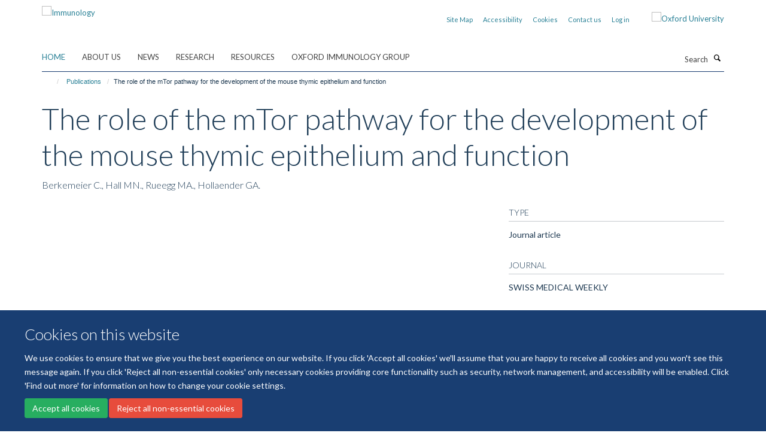

--- FILE ---
content_type: text/html;charset=utf-8
request_url: https://www.immunology.ox.ac.uk/publications/309073
body_size: 9273
content:
<!doctype html>
<html xmlns="http://www.w3.org/1999/xhtml" lang="en" xml:lang="en">

    <head><base href="https://www.immunology.ox.ac.uk/publications/309073/" />
        <meta charset="utf-8" />
        <meta name="viewport" content="width=device-width, initial-scale=1.0" />
        <meta name="apple-mobile-web-app-capable" content="yes" />
        <meta name="apple-mobile-web-app-title" content="Haiku" />
        
        <meta http-equiv="Content-Type" content="text/html; charset=utf-8" /><meta name="citation_title" content="The role of the mTor pathway for the development of the mouse thymic epithelium and function" /><meta name="citation_author" content="Berkemeier C." /><meta name="citation_author" content="Hall MN." /><meta name="citation_author" content="Rueegg MA." /><meta name="citation_author" content="Hollaender GA." /><meta name="citation_publication_date" content="2010/05/29" /><meta name="citation_journal_title" content="SWISS MEDICAL WEEKLY" /><meta name="citation_volume" content="140" /><meta name="citation_firstpage" content="41S" /><meta name="citation_lastpage" content="41S" /><meta name="og:title" content="The role of the mTor pathway for the development of the mouse thymic epithelium and function" /><meta name="og:url" content="https://www.immunology.ox.ac.uk/publications/309073" /><meta name="twitter:card" content="summary" /><meta name="twitter:title" content="The role of the mTor pathway for the development of the mouse thymic epithelium and function" /><meta name="generator" content="Plone - http://plone.org" /><meta itemprop="url" content="https://www.immunology.ox.ac.uk/publications/309073" /><title>The role of the mTor pathway for the development of the mouse thymic epithelium and function — Immunology</title>
        
        
        
        
        
    <link rel="stylesheet" type="text/css" media="screen" href="https://www.immunology.ox.ac.uk/portal_css/Turnkey%20Theme/resourcecollective.cookielawcookielaw-cachekey-48bf2f24f6ff2048067bc803ad37b010.css" /><link rel="stylesheet" type="text/css" href="https://www.immunology.ox.ac.uk/portal_css/Turnkey%20Theme/themebootstrapcssselect2-cachekey-c5dba3d4c9d8808868e75038d846da29.css" /><link rel="stylesheet" type="text/css" href="https://www.immunology.ox.ac.uk/portal_css/Turnkey%20Theme/themebootstrapcssmagnific.popup-cachekey-9dff49aab1f55abb3ec9b4e683e9e313.css" /><link rel="stylesheet" type="text/css" media="screen" href="https://www.immunology.ox.ac.uk/portal_css/Turnkey%20Theme/resourcecollective.covercsscover-cachekey-3a1ef54b01da8fb16a9078d7fdd456fc.css" /><link rel="stylesheet" type="text/css" media="screen" href="https://www.immunology.ox.ac.uk/portal_css/Turnkey%20Theme/resourcehaiku.coveroverlays-cachekey-520b95d523e0540f000825cc3d117e8d.css" /><link rel="stylesheet" type="text/css" href="https://www.immunology.ox.ac.uk/portal_css/Turnkey%20Theme/resourcehaiku.coverhaiku.chooser-cachekey-6efe1bfa9e9e0fbd1b08a21fa592cf81.css" /><link rel="stylesheet" type="text/css" href="https://www.immunology.ox.ac.uk/portal_css/Turnkey%20Theme/resourcehaiku.widgets.imagehaiku.image.widget-cachekey-cc8a69ed42a7988f6c2e6211aa7d4546.css" /><link rel="stylesheet" type="text/css" media="screen" href="https://www.immunology.ox.ac.uk/++resource++haiku.core.vendor/prism.min.css" /><link rel="canonical" href="https://www.immunology.ox.ac.uk/publications/309073" /><link rel="search" href="https://www.immunology.ox.ac.uk/@@search" title="Search this site" /><link rel="shortcut icon" type="image/x-icon" href="https://www.immunology.ox.ac.uk/favicon.ico?v=81b50d8a-f184-11f0-a71a-051ec24d17be" /><link rel="apple-touch-icon" href="https://www.immunology.ox.ac.uk/apple-touch-icon.png?v=81b50d8b-f184-11f0-a71a-051ec24d17be" /><script type="text/javascript" src="https://www.immunology.ox.ac.uk/portal_javascripts/Turnkey%20Theme/resourcecollective.cookielawcookielaw_disabler-cachekey-c202b22c6f793c00d48167b76802ab8e.js"></script><script type="text/javascript" src="https://www.immunology.ox.ac.uk/portal_javascripts/Turnkey%20Theme/themebootstrapjsvendorrespond-cachekey-194fce51866bae78d14c0bffbe5f1a7d.js"></script><script type="text/javascript" src="https://www.immunology.ox.ac.uk/portal_javascripts/Turnkey%20Theme/resourceplone.app.jquery-cachekey-09bc9bf7f98de8b23a8a188594ff55e5.js"></script><script type="text/javascript" src="https://www.immunology.ox.ac.uk/portal_javascripts/Turnkey%20Theme/++theme++bootstrap/js/vendor/bootstrap.js"></script><script type="text/javascript" src="https://www.immunology.ox.ac.uk/portal_javascripts/Turnkey%20Theme/themebootstrapjspluginsvendorjquery.trunk8-cachekey-5582792e1c078d7c90d1a710520c369c.js"></script><script type="text/javascript" src="https://www.immunology.ox.ac.uk/portal_javascripts/Turnkey%20Theme/plone_javascript_variables-cachekey-37484d0571cf64911240735f45955a34.js"></script><script type="text/javascript" src="https://www.immunology.ox.ac.uk/portal_javascripts/Turnkey%20Theme/resourceplone.app.jquerytools-cachekey-0fdeb4a876d3169f3b96b846c6bc28a3.js"></script><script type="text/javascript" src="https://www.immunology.ox.ac.uk/portal_javascripts/Turnkey%20Theme/mark_special_links-cachekey-986f0675db83794e7ab1321799b08731.js"></script><script type="text/javascript" src="https://www.immunology.ox.ac.uk/portal_javascripts/Turnkey%20Theme/resourceplone.app.discussion.javascriptscomments-cachekey-1c8aed09b78cd2b323736ddbe0023e68.js"></script><script type="text/javascript" src="https://www.immunology.ox.ac.uk/portal_javascripts/Turnkey%20Theme/themebootstrapjspluginsvendorselect2-cachekey-2df29a366c1b8a3cd9b762f16f986ab0.js"></script><script type="text/javascript" src="https://www.immunology.ox.ac.uk/portal_javascripts/Turnkey%20Theme/++theme++bootstrap/js/plugins/vendor/jquery.html5-placeholder-shim.js"></script><script type="text/javascript" src="https://www.immunology.ox.ac.uk/portal_javascripts/Turnkey%20Theme/++theme++bootstrap/js/vendor/hammer.js"></script><script type="text/javascript" src="https://www.immunology.ox.ac.uk/portal_javascripts/Turnkey%20Theme/themebootstrapjspluginshaikujquery.navigation-portlets-cachekey-f87e8920f2fb2a8244c6038b354e78ef.js"></script><script type="text/javascript" src="https://www.immunology.ox.ac.uk/portal_javascripts/Turnkey%20Theme/themebootstrapjspluginsvendormasonry-cachekey-fe2420aac61f41816f321ec771640d73.js"></script><script type="text/javascript" src="https://www.immunology.ox.ac.uk/portal_javascripts/Turnkey%20Theme/themebootstrapjspluginsvendorimagesloaded-cachekey-7044fd56bff6d1447ce1ba5e2fb28131.js"></script><script type="text/javascript" src="https://www.immunology.ox.ac.uk/portal_javascripts/Turnkey%20Theme/++theme++bootstrap/js/plugins/vendor/jquery.lazysizes.js"></script><script type="text/javascript" src="https://www.immunology.ox.ac.uk/portal_javascripts/Turnkey%20Theme/++theme++bootstrap/js/plugins/vendor/jquery.magnific.popup.js"></script><script type="text/javascript" src="https://www.immunology.ox.ac.uk/portal_javascripts/Turnkey%20Theme/themebootstrapjspluginsvendorjquery.toc-cachekey-bcfd630411bc3bd254dd077eb18d0050.js"></script><script type="text/javascript" src="https://www.immunology.ox.ac.uk/portal_javascripts/Turnkey%20Theme/++theme++bootstrap/js/turnkey-various.js"></script><script type="text/javascript" src="https://www.immunology.ox.ac.uk/portal_javascripts/Turnkey%20Theme/resourcecollective.coverjsmain-cachekey-b20d60374cac944a08713124b790f5d4.js"></script><script type="text/javascript" src="https://www.immunology.ox.ac.uk/portal_javascripts/Turnkey%20Theme/resourcecollective.cookielawcookielaw_banner-cachekey-cb827a20f9d0865ef986a87999038819.js"></script><script type="text/javascript">
        jQuery(function($){
            if (typeof($.datepicker) != "undefined"){
              $.datepicker.setDefaults(
                jQuery.extend($.datepicker.regional[''],
                {dateFormat: 'mm/dd/yy'}));
            }
        });
        </script><script async="" src="https://www.googletagmanager.com/gtag/js?id=UA-112265129-1"></script><script>
  window.dataLayer = window.dataLayer || [];
  function gtag(){dataLayer.push(arguments);}
  gtag('js', new Date());

  gtag('config', 'UA-112265129-1');
</script><script>(function(w,d,s,l,i){w[l]=w[l]||[];w[l].push({'gtm.start':
new Date().getTime(),event:'gtm.js'});var f=d.getElementsByTagName(s)[0],
j=d.createElement(s),dl=l!='dataLayer'?'&l='+l:'';j.async=true;j.src=
'https://www.googletagmanager.com/gtm.js?id='+i+dl;f.parentNode.insertBefore(j,f);
})(window,document,'script','dataLayer','GTM-MN9RB9B');</script><script async="" src="https://www.googletagmanager.com/gtag/js?id=G-K47R7YQHZW"></script><script>
window.dataLayer = window.dataLayer || [];
function gtag(){dataLayer.push(arguments);}
gtag('js', new Date());
gtag('config', 'G-K47R7YQHZW');
</script><script type="text/javascript">
    $(function() {
        $('a[href^="mailto"]').click(function(){
            var email = $(this).attr('href').replace('mailto:', '');
            if (window.ga) {
                ga('send', 'event', 'Email', 'Link', email); }
            if (window.gtag) {
                gtag('event', 'Link', {
                    'event_category': 'Email',
                    'event_label': email }); }
        });
    });
</script><script type="text/javascript">
    $(function() {
        var extensions = ["avi", "css", "doc", "docx", "dmg", "eps", "exe", "jpg", "js", "mov", "mp3", "msi", "pdf", "png", "ppt", "pptx", "rar", "svg", "txt", "vsd", "vxd", "wma", "wmv", "xls", "xlsx", "zip"];
        var extensionsPattern = new RegExp('\.(('+extensions.join(')|(')+'))$$', 'g');
        $('a[href]').filter(function (){
            var href = $(this).attr('href');
            return href.match(extensionsPattern) || href.match(/\/@@download/g);
        }).click(function () {
            var link = $(this).attr('href');
            if (window.ga) {
                ga('send', 'event', 'File', 'Download', link); }
            if (window.gtag) {
                gtag('event', 'Download', {
                    'event_category': 'File',
                    'event_label': link }); }
        });
    });
</script><script type="text/javascript">
    $(function() {
        $('a.link-external, a[rel=external]').click(function(){
            var link = $(this).attr('href');
            if (window.ga) {
                ga('send', 'event', 'External', 'Link', link); }
            if (window.gtag) {
                gtag('event', 'Link', {
                    'event_category': 'External',
                    'event_label': link }); }
        });
    });
</script>
    <link href="https://www.immunology.ox.ac.uk/++theme++sublime-anti-flash-white/screen.css" rel="stylesheet" />
  
    <link href="https://www.immunology.ox.ac.uk/++theme++sublime-anti-flash-white/style.css" rel="stylesheet" />
  <style class="extra-css" id="empty-extra-css"></style></head>

    <body class="template-view portaltype-publication site-Plone section-publications subsection-309073 userrole-anonymous no-toolbar mount-009" dir="ltr">
        <!-- Google Tag Manager (noscript) -->
<noscript><iframe src="https://www.googletagmanager.com/ns.html?id=GTM-MN9RB9B" height="0" width="0" style="display:none;visibility:hidden"></iframe></noscript>
<!-- End Google Tag Manager (noscript) -->
    <div id="cookienotification">

    <div class="container">
    
        <div class="row">
        
            <div class="col-md-12">
                <h2>
                    Cookies on this website
                </h2>
                
            </div>
        
            <div class="col-md-12">
                <p>
                    We use cookies to ensure that we give you the best experience on our website. If you click 'Accept all cookies' we'll assume that you are happy to receive all cookies and you won't see this message again. If you click 'Reject all non-essential cookies' only necessary cookies providing core functionality such as security, network management, and accessibility will be enabled. Click 'Find out more' for information on how to change your cookie settings.
                </p>
                
            </div>
    
            <div class="col-md-12">
                <a class="btn btn-success cookie-continue" href="https://www.immunology.ox.ac.uk/@@enable-cookies?&amp;came_from=https://www.immunology.ox.ac.uk/publications/309073">Accept all cookies</a>
                <a class="btn btn-danger cookie-disable" href="https://www.immunology.ox.ac.uk/@@disable-cookies?came_from=https://www.immunology.ox.ac.uk/publications/309073">Reject all non-essential cookies</a>
                
            </div> 
            
        </div>
    
    </div>
     
</div><div id="site-wrapper" class="container-fluid">

            <div class="modal fade" id="modal" tabindex="-1" role="dialog" aria-hidden="true"></div>

            

            

            <div id="site-header" class="container">

                <div id="site-status"></div>

                

                <header class="row">
                    <div class="col-xs-10 col-sm-6">
                        <a id="primary-logo" title="Immunology" href="https://www.immunology.ox.ac.uk"><img src="https://www.immunology.ox.ac.uk/images/site-logos/immunology-network-v3" alt="Immunology" /></a>
                    </div>
                    <div class="col-sm-6 hidden-xs">
                        <div class="heading-spaced">
                            <div id="site__secondary-logo">
                                
        <a href="http://www.ox.ac.uk" title="Oxford University" target="_blank" rel="noopener"><img src="https://www.immunology.ox.ac.uk/images/site-logos/ox-logo" alt="Oxford University" class="img-responsive logo-secondary" /></a>
    
                            </div>
                            <div id="site-actions">

        <ul class="list-unstyled list-inline text-right">
    
            
    
            
                
                    <li id="siteaction-sitemap">
                        <a href="https://www.immunology.ox.ac.uk/sitemap" title="" accesskey="3">Site Map</a>
                    </li>
                
            
            
                
                    <li id="siteaction-accessibility">
                        <a href="https://www.immunology.ox.ac.uk/accessibility" title="" accesskey="0">Accessibility</a>
                    </li>
                
            
            
                
                    <li id="siteaction-cookie-policy">
                        <a href="https://www.immunology.ox.ac.uk/cookies" title="" accesskey="">Cookies</a>
                    </li>
                
            
            
                
                    <li id="siteaction-contact-us">
                        <a href="https://www.immunology.ox.ac.uk/about/contact-us" title="" accesskey="">Contact us</a>
                    </li>
                
            
            
                
                    <li id="siteaction-login">
                        <a href="https://www.immunology.ox.ac.uk/Shibboleth.sso/Login?target=https://www.immunology.ox.ac.uk/shibboleth_loggedin?came_from=https://www.immunology.ox.ac.uk/publications/309073" title="" accesskey="">Log in</a>
                    </li>
                
            
    
        </ul>
    </div>
                        </div>
                    </div>
                    <div class="col-xs-2 visible-xs">
                        <a href="#mmenu" role="button" class="btn btn-default" aria-label="Toggle menu">
                            <i class="glyphicon glyphicon-menu"></i>
                        </a>
                    </div>
                </header>

                <nav role="navigation">
                    <div class="row">
                        <div class="col-sm-10">
                            <div id="site-bar" class="collapse navbar-collapse">

	    <ul class="nav navbar-nav">

            

	            <li class="dropdown active" id="portaltab-index_html">
	                <a href="https://www.immunology.ox.ac.uk" title="" data-toggle="">Home</a>
                    
	            </li>

            
            

	            <li class="dropdown" id="portaltab-about">
	                <a href="https://www.immunology.ox.ac.uk/about" title="" data-toggle="" data-hover="dropdown">About us</a>
                    <ul class="dropdown-menu" role="menu">
                        
                            <li>
                                <a href="https://www.immunology.ox.ac.uk/about/overview" title="">The Immunology Network</a>
                            </li>
                        
                        
                            <li>
                                <a href="https://www.immunology.ox.ac.uk/about/strategic-objectives" title="">Strategic Objectives</a>
                            </li>
                        
                        
                            <li>
                                <a href="https://www.immunology.ox.ac.uk/about/history" title="">History</a>
                            </li>
                        
                        
                            <li>
                                <a href="https://www.immunology.ox.ac.uk/about/public-engagement" title="">Public Engagement</a>
                            </li>
                        
                        
                            <li>
                                <a href="https://www.immunology.ox.ac.uk/about/sustainability" title="">Sustainability</a>
                            </li>
                        
                        
                            <li>
                                <a href="https://www.immunology.ox.ac.uk/about/immunology-research-fund" title="">Immunology Research Fund</a>
                            </li>
                        
                        
                            <li>
                                <a href="https://www.immunology.ox.ac.uk/about/team" title="">People</a>
                            </li>
                        
                        
                            <li>
                                <a href="https://www.immunology.ox.ac.uk/about/contact-us" title="">Contact us</a>
                            </li>
                        
                    </ul>
	            </li>

            
            

	            <li class="dropdown" id="portaltab-news">
	                <a href="https://www.immunology.ox.ac.uk/news" title="" data-toggle="">News</a>
                    
	            </li>

            
            

	            <li class="dropdown" id="portaltab-research">
	                <a href="https://www.immunology.ox.ac.uk/research" title="" data-toggle="" data-hover="dropdown">Research</a>
                    <ul class="dropdown-menu" role="menu">
                        
                            <li>
                                <a href="https://www.immunology.ox.ac.uk/research/basic-immunology" title="">Basic Immunology</a>
                            </li>
                        
                        
                            <li>
                                <a href="https://www.immunology.ox.ac.uk/research/computational-immunology" title="">Computational Immunology</a>
                            </li>
                        
                        
                            <li>
                                <a href="https://www.immunology.ox.ac.uk/research/immunometabolism" title="">Immunometabolism</a>
                            </li>
                        
                        
                            <li>
                                <a href="https://www.immunology.ox.ac.uk/research/immuno-oncology" title="">Immuno-Oncology</a>
                            </li>
                        
                        
                            <li>
                                <a href="https://www.immunology.ox.ac.uk/research/infection" title="">Infection</a>
                            </li>
                        
                        
                            <li>
                                <a href="https://www.immunology.ox.ac.uk/research/inflammation" title="">Inflammation</a>
                            </li>
                        
                        
                            <li>
                                <a href="https://www.immunology.ox.ac.uk/research/neuroimmunology" title="">Neuroimmunology</a>
                            </li>
                        
                        
                            <li>
                                <a href="https://www.immunology.ox.ac.uk/research/structural-immunology" title="">Structural Immunology</a>
                            </li>
                        
                        
                            <li>
                                <a href="https://www.immunology.ox.ac.uk/research/translational-immunology" title="">Translational Immunology</a>
                            </li>
                        
                        
                            <li>
                                <a href="https://www.immunology.ox.ac.uk/research/vaccines" title="">Vaccines</a>
                            </li>
                        
                    </ul>
	            </li>

            
            

	            <li class="dropdown" id="portaltab-resources">
	                <a href="https://www.immunology.ox.ac.uk/resources" title="" data-toggle="" data-hover="dropdown">Resources</a>
                    <ul class="dropdown-menu" role="menu">
                        
                            <li>
                                <a href="https://www.immunology.ox.ac.uk/resources/facilities" title="">Facilities</a>
                            </li>
                        
                        
                            <li>
                                <a href="https://www.immunology.ox.ac.uk/resources/immunology-teaching-network" title="">Immunology Teaching</a>
                            </li>
                        
                        
                            <li>
                                <a href="https://www.immunology.ox.ac.uk/resources/researchers-toolkit" title="">Researchers' Toolkit</a>
                            </li>
                        
                        
                            <li>
                                <a href="https://www.immunology.ox.ac.uk/resources/networks-consortia-initiatives-groups" title="">Networks, Consortia, Initiatives, Groups</a>
                            </li>
                        
                        
                            <li>
                                <a href="https://www.immunology.ox.ac.uk/resources/communication" title="">Communication</a>
                            </li>
                        
                        
                            <li>
                                <a href="https://www.immunology.ox.ac.uk/resources/orniid" title="">ORNIID</a>
                            </li>
                        
                    </ul>
	            </li>

            
            

	            <li class="dropdown" id="portaltab-oig">
	                <a href="https://www.immunology.ox.ac.uk/oig" title="" data-toggle="">Oxford Immunology Group</a>
                    
	            </li>

            

            

	    </ul>

    </div>
                        </div>
                        <div class="col-sm-2">
                            <form action="https://www.immunology.ox.ac.uk/@@search" id="site-search" class="form-inline" role="form">
                                <div class="input-group">
                                    <label class="sr-only" for="SearchableText">Search</label>
                                    <input type="text" class="form-control" name="SearchableText" id="SearchableText" placeholder="Search" />
                                    <span class="input-group-btn">
                                        <button class="btn" type="submit" aria-label="Search"><i class="glyphicon-search"></i></button>
                                    </span>
                                </div>
                            </form>
                        </div>
                    </div>
                </nav>

                <div class="container">
                    <div class="row">
                        <div class="col-md-12">
                            <ol class="breadcrumb" id="site-breadcrumbs"><li><a title="Home" href="https://www.immunology.ox.ac.uk"><span class="glyphicon glyphicon-home"></span></a></li><li><a href="https://www.immunology.ox.ac.uk/publications">Publications</a></li><li class="active">The role of the mTor pathway for the development of the mouse thymic epithelium and function</li></ol>
                        </div>
                    </div>
                </div>

            </div>

            <div id="content" class="container ">

                            

                            

            

        <div itemscope="" itemtype="http://schema.org/Thing">

            <meta itemprop="url" content="https://www.immunology.ox.ac.uk/publications/309073" />

            
                <div id="above-page-header">
    

</div>
            

            
                
                
                    
                        <div class="page-header">
                            <div class="row">
                                    
                                <div class="col-xs-12 col-sm-12">
                                    
                                    
                                        <h1>
                                            <span itemprop="name">The role of the mTor pathway for the development of the mouse thymic epithelium and function</span>
                                            <small>
                                                
                                            </small>
                                        </h1>
                                    
                                    
                                    
                    <div id="below-page-title">
</div>
                    <h5 style="margin:10px 0">Berkemeier C., Hall MN., Rueegg MA., Hollaender GA.</h5>
                
                                    
                                </div>
                                    
                                
                                            
                            </div>
                        </div>
                    
                    
                    
                    
                 
            

            
                <div id="below-page-header"></div>
            

            
                <div id="above-page-content"></div>
            

            
                <div class="row">
        
                    <div id="site-content" class="col-sm-8">

                        

                            
                                
                            

                            
                                
                            

                            
                                
                                    
                                
                            
            
                            <div class="row">
                                <div id="site-content-body" class="col-sm-12">
            
                                    
                
                    
                    
                    
                
                                    
                                </div>
            
                                
            
                            </div>
            
                            
                    

                    
                
                        
        
                    </div>
        
                    <div class="site-sidebar col-sm-4">
        
                        <div id="aside-page-content"></div>
              
                        

                    

                    
                        <h5 class="publication-lead">Type</h5>
                        <p>Journal article</p>
                    

                    
                        <h5 class="publication-lead">Journal</h5>
                        <p>SWISS MEDICAL WEEKLY</p>
                    

                    

                    

                    

                    
                        <h5 class="publication-lead">Publication Date</h5>
                        <p>29/05/2010</p>
                    

                    
                        <h5 class="publication-lead">Volume</h5>
                        <p>140</p>
                    

                    
                        <h5 class="publication-lead">Pages</h5>
                        <p>
                            41S
                            -
                            41S
                        </p>
                    

                    

                    

                    

                
        
                    </div>
        
                </div>
            

            
                <div id="below-page-content"></div>
            
            
        </div>

    

        
                        </div>

            <footer id="site-footer" class="container" itemscope="" itemtype="http://schema.org/WPFooter">
        <hr />
        





    <div class="row" style="margin-bottom:20px">

        <div class="col-md-4">
            
                <a id="footer-logo" target="_blank" rel="noopener" href="https://www.medsci.ox.ac.uk" title="Medical Sciences Division, University of Oxford">
                    <img src="https://www.immunology.ox.ac.uk/images/site-logos/footer-logo.png" alt="" class="img-responsive logo-footer" />
                </a>
            
        </div>

        <div class="col-md-8">
            
            
                <ul id="footer-nav" class="list-inline">
                    
                        <li>
                            <a href="https://compliance.admin.ox.ac.uk/submit-foi" target="_blank" rel="noopener">Freedom of Information</a>
                        </li>
                    
                    
                        <li>
                            <a href="https://www.medsci.ox.ac.uk/about-us/data-privacy-notice" target="_blank" rel="noopener">Data Privacy</a>
                        </li>
                    
                    
                        <li>
                            <a href="https://www.ox.ac.uk/legal" target="_blank" rel="noopener">Copyright Statement</a>
                        </li>
                    
                    
                        <li>
                            <a href="https://www.immunology.ox.ac.uk/accessibility" rel="noopener">Accessibility Statement</a>
                        </li>
                    
                </ul>
            
        </div>
    </div>





    <div id="site-actions-footer" class="visible-xs-block" style="margin:20px 0">

        <ul class="list-unstyled list-inline text-center">

            
                
                    <li id="siteaction-sitemap">
                        <a href="https://www.immunology.ox.ac.uk/sitemap" title="Site Map" accesskey="3">Site Map</a>
                    </li>
                
            
            
                
                    <li id="siteaction-accessibility">
                        <a href="https://www.immunology.ox.ac.uk/accessibility" title="Accessibility" accesskey="0">Accessibility</a>
                    </li>
                
            
            
                
                    <li id="siteaction-cookie-policy">
                        <a href="https://www.immunology.ox.ac.uk/cookies" title="Cookies" accesskey="">Cookies</a>
                    </li>
                
            
            
                
                    <li id="siteaction-contact-us">
                        <a href="https://www.immunology.ox.ac.uk/about/contact-us" title="Contact us" accesskey="">Contact us</a>
                    </li>
                
            
            
                
                    <li id="siteaction-login">
                        <a href="https://www.immunology.ox.ac.uk/Shibboleth.sso/Login?target=https://www.immunology.ox.ac.uk/shibboleth_loggedin?came_from=https://www.immunology.ox.ac.uk/publications/309073" title="Log in" accesskey="">Log in</a>
                    </li>
                
            

        </ul>
    </div>









    </footer>

        </div><div id="haiku-mmenu">

            <nav id="mmenu" data-searchfield="true" data-title="Menu" data-search="true">
                <ul>
                    <li>


    <a href="https://www.immunology.ox.ac.uk/about" class="state-published" title="">
        <span>About us</span>
    </a>

<ul>
<li>


    <a href="https://www.immunology.ox.ac.uk/about/overview" class="state-published" title="The Immunology Network supports immunology, infection and inflammation research across the University.">
        <span>The Immunology Network</span>
    </a>

</li>
<li>


    <a href="https://www.immunology.ox.ac.uk/about/strategic-objectives" class="state-published" title="The Immunology Network has the following objectives:">
        <span>Strategic Objectives</span>
    </a>

</li>
<li>


    <a href="https://www.immunology.ox.ac.uk/about/history" class="state-published" title="A history of immunology, infection and inflammation research at Oxford">
        <span>History</span>
    </a>

</li>
<li>


    <a href="https://www.immunology.ox.ac.uk/about/public-engagement" class="state-published" title="">
        <span>Public Engagement</span>
    </a>

<ul>
<li>


    <a href="https://www.immunology.ox.ac.uk/about/public-engagement/thanks-for-the-memories-t4tm" class="state-published" title="">
        <span>Thanks for the Memories (T4TM)</span>
    </a>

</li>
<li>


    <a href="https://www.immunology.ox.ac.uk/about/public-engagement/patient-and-public-involvement-and-engagement" class="state-published" title="Patient and public involvement and engagement (PPIE) is an essential part of designing and conducting research, and translating findings into public benefit, so it’s a major priority for Oxford immunologists.  Here are some examples of the work currently underway in this area.">
        <span>Patient and Public Involvement and Engagement</span>
    </a>

</li>
<li>


    <a href="https://www.immunology.ox.ac.uk/about/public-engagement/the-vaccine-brewery-at-the-green-man-festival" class="state-published" title="">
        <span>The Vaccine Brewery at the Green Man Festival</span>
    </a>

</li>
<li>


    <a href="https://www.immunology.ox.ac.uk/about/public-engagement/visit-to-science-oxford-headington" class="state-published" title="">
        <span>Visits to Science Oxford Headington</span>
    </a>

</li>
<li>


    <a href="https://www.immunology.ox.ac.uk/about/public-engagement/public-engagement-at-the-wimm" class="state-published" title="Public Engagement at the WIMM">
        <span>Public Engagement at the WIMM</span>
    </a>

</li>
<li>


    <a href="https://www.immunology.ox.ac.uk/about/public-engagement/a-profile-of-how-the-pandemics-the-unanswered-questions-documentary-was-made" class="state-published" title="">
        <span>Pandemics: The Unanswered Questions</span>
    </a>

</li>

</ul>
</li>
<li>


    <a href="https://www.immunology.ox.ac.uk/about/sustainability" class="state-published" title="">
        <span>Sustainability</span>
    </a>

<ul>
<li>


    <a href="https://www.immunology.ox.ac.uk/about/sustainability/promoting-sustainable-laboratories" class="state-published" title="">
        <span>Promoting sustainable immunology at Oxford</span>
    </a>

</li>
<li>


    <a href="https://www.immunology.ox.ac.uk/about/sustainability/kennedy-institute-labs-all-apply-for-leaf-awards" class="state-published" title="">
        <span>Kennedy Institute LEAF applications</span>
    </a>

</li>

</ul>
</li>
<li>


    <a href="https://www.immunology.ox.ac.uk/about/immunology-research-fund" class="state-published" title="Do you know someone interested in supporting immunology research? The Immunology Network is working with the Medical Sciences Division Development Team to establish an Immunology Accelerator Fund that will be underpinned by philanthropic support.">
        <span>Immunology Research Fund</span>
    </a>

</li>
<li>


    <a href="https://www.immunology.ox.ac.uk/about/team" class="state-published" title="">
        <span>People</span>
    </a>

<ul>
<li>


    <a href="https://www.immunology.ox.ac.uk/about/team/sara-khalid-1" class="state-published" title="Sara is an Associate Professor of Health Informatics and Biomedical Data Science within the Centre for Statistics in Medicine. She trained in electrical and biomedical engineering prior to founding the PHI Lab, which studies data science and artificial intelligence for planetary health.">
        <span>Sara Khalid</span>
    </a>

</li>

</ul>
</li>
<li>


    <a href="https://www.immunology.ox.ac.uk/about/contact-us" class="state-published" title="">
        <span>Contact us</span>
    </a>

</li>

</ul>
</li>
<li>


    <a href="https://www.immunology.ox.ac.uk/news" class="state-published" title="">
        <span>News</span>
    </a>

</li>
<li>


    <a href="https://www.immunology.ox.ac.uk/research" class="state-published" title="">
        <span>Research</span>
    </a>

<ul>
<li>


    <a href="https://www.immunology.ox.ac.uk/research/basic-immunology" class="state-published" title="Oxford has fantastic strength in basic immunology research.">
        <span>Basic Immunology</span>
    </a>

</li>
<li>


    <a href="https://www.immunology.ox.ac.uk/research/computational-immunology" class="state-published" title="Analysis of big data provides a wealth of useful information">
        <span>Computational Immunology</span>
    </a>

</li>
<li>


    <a href="https://www.immunology.ox.ac.uk/research/immunometabolism" class="state-published" title="The interaction between immunology and metabolism is an exciting, developing area.">
        <span>Immunometabolism</span>
    </a>

</li>
<li>


    <a href="https://www.immunology.ox.ac.uk/research/immuno-oncology" class="state-published" title="The development of immunotherapeutics has revolutionised treatment for cancer patients">
        <span>Immuno-Oncology</span>
    </a>

</li>
<li>


    <a href="https://www.immunology.ox.ac.uk/research/infection" class="state-published" title="The study of microbial infection, prevention and treatment.">
        <span>Infection</span>
    </a>

</li>
<li>


    <a href="https://www.immunology.ox.ac.uk/research/inflammation" class="state-published" title="Inflammation is a natural host response to infection and wounding.">
        <span>Inflammation</span>
    </a>

</li>
<li>


    <a href="https://www.immunology.ox.ac.uk/research/neuroimmunology" class="state-published" title="The fascinating cross-talk between immunology and neuroscience.">
        <span>Neuroimmunology</span>
    </a>

</li>
<li>


    <a href="https://www.immunology.ox.ac.uk/research/structural-immunology" class="state-published" title="Understanding host-pathogen interactions.">
        <span>Structural Immunology</span>
    </a>

</li>
<li>


    <a href="https://www.immunology.ox.ac.uk/research/translational-immunology" class="state-published" title="Linking basic research to experimental medicine and clinical trials">
        <span>Translational Immunology</span>
    </a>

</li>
<li>


    <a href="https://www.immunology.ox.ac.uk/research/vaccines" class="state-published" title="Oxford undertakes world-leading vaccine research">
        <span>Vaccines</span>
    </a>

</li>
<li>


    <a href="https://www.immunology.ox.ac.uk/research/research" class="state-published" title="">
        <span>Research</span>
    </a>

</li>

</ul>
</li>
<li>


    <a href="https://www.immunology.ox.ac.uk/resources" class="state-published" title="">
        <span>Resources</span>
    </a>

<ul>
<li>


    <a href="https://www.immunology.ox.ac.uk/resources/facilities" class="state-published" title="A guide to some of the immunology facilities across the Medical Sciences Division">
        <span>Facilities</span>
    </a>

<ul>
<li>


    <a href="https://www.immunology.ox.ac.uk/resources/facilities/imaging" class="state-published" title="Imaging facilities available across the Medical Sciences Division">
        <span>Imaging</span>
    </a>

</li>
<li>


    <a href="https://www.immunology.ox.ac.uk/resources/facilities/bioinformatics" class="state-published" title="Support for bioinformatic analysis">
        <span>Bioinformatics</span>
    </a>

</li>
<li>


    <a href="https://www.immunology.ox.ac.uk/resources/facilities/genome-engineering" class="state-published" title="Sources of expertise in genome engineering">
        <span>Genome Engineering</span>
    </a>

</li>
<li>


    <a href="https://www.immunology.ox.ac.uk/resources/facilities/cytometry" class="state-published" title="FACS provisions and other cytometry resources available across the MSD">
        <span>Cytometry</span>
    </a>

</li>
<li>


    <a href="https://www.immunology.ox.ac.uk/resources/facilities/imp-viral-vector-production" class="state-published" title="">
        <span>IMP and Viral Vector manufacture</span>
    </a>

</li>
<li>


    <a href="https://www.immunology.ox.ac.uk/resources/facilities/dna-rna-extraction-and-analysis" class="state-published" title="">
        <span>DNA/RNA extraction and analysis</span>
    </a>

</li>
<li>


    <a href="https://www.immunology.ox.ac.uk/resources/facilities/targeted-proteomics" class="state-published" title="">
        <span>Proteomics</span>
    </a>

</li>
<li>


    <a href="https://www.immunology.ox.ac.uk/resources/facilities/single-cell-technologies" class="state-published" title="">
        <span>Single Cell Technologies</span>
    </a>

</li>

</ul>
</li>
<li>


    <a href="https://www.immunology.ox.ac.uk/resources/immunology-teaching-network" class="state-published" title="The following courses include components on immunology. Please see the course websites for more information.">
        <span>Immunology Teaching</span>
    </a>

</li>
<li>


    <a href="https://www.immunology.ox.ac.uk/resources/researchers-toolkit" class="state-published" title="A fantastic Medical Sciences Division resource to help you find information on training, funding, public engagement, innovation, ethics and more!">
        <span>Researchers' Toolkit</span>
    </a>

</li>
<li>


    <a href="https://www.immunology.ox.ac.uk/resources/networks-consortia-initiatives-groups" class="state-published" title="Get involved with other Networks, Consortia, Initiatives and Groups within the University">
        <span>Networks, Consortia, Initiatives, Groups</span>
    </a>

</li>
<li>


    <a href="https://www.immunology.ox.ac.uk/resources/communication" class="state-published" title="Promote your research in alternative ways!">
        <span>Communication</span>
    </a>

</li>
<li>


    <a href="https://www.immunology.ox.ac.uk/resources/orniid" class="state-published" title="">
        <span>ORNIID</span>
    </a>

<ul>
<li>


    <a href="https://www.immunology.ox.ac.uk/resources/orniid/orniid" class="state-published" title="">
        <span>Oxford Research Nurses for Immunology and Inflammatory Diseases ORNIID</span>
    </a>

</li>
<li>


    <a href="https://www.immunology.ox.ac.uk/resources/orniid/research" class="state-published" title="We co-ordinate studies and sample collection for various groups across multiple departments with a particular focus on mucosal immunology and inflammation.">
        <span>Research</span>
    </a>

</li>
<li>


    <a href="https://www.immunology.ox.ac.uk/resources/orniid/about-us-1" class="state-published" title="We are a dynamic Research Nursing Team from Oxford University, focusing in the areas of mucosal immunology and inflammation.">
        <span>About Us</span>
    </a>

</li>
<li>


    <a href="https://www.immunology.ox.ac.uk/resources/orniid/collaboration" class="state-published" title="We collaborate with multiple groups both across the University and externally.">
        <span>Collaboration</span>
    </a>

</li>
<li>


    <a href="https://www.immunology.ox.ac.uk/resources/orniid/education-and-career-development" class="state-published" title="Education and Career development">
        <span>Education and Career development</span>
    </a>

</li>

</ul>
</li>

</ul>
</li>
<li>


    <a href="https://www.immunology.ox.ac.uk/oig" class="state-published" title="The Oxford Immunology Group (OIG) is a regional branch of the British Society for Immunology (BSI). The aim is to connect students, postdocs, early-career researchers, and faculty with an interest in immunology. &#13;&#10;Within this group, we host the Science in Progress (SIP) talks once every two months and allow for the exchange of reagents, ideas and techniques across institutes and departments in Oxford.">
        <span>Oxford Immunology Group</span>
    </a>

<ul>
<li>


    <a href="https://www.immunology.ox.ac.uk/oig/oxford-immunology-group" class="state-published" title="">
        <span>About</span>
    </a>

<ul>
<li>


    <a href="https://www.immunology.ox.ac.uk/oig/oxford-immunology-group/SIP" class="state-published" title="The Science in Progress (SIP) talks are informal research presentations by graduate students, postdocs, or early career researchers to the Oxford immunology community. The SIP talks will take place once every two months and all are welcome to attend. Please email jordan.rolt@ndm.ox.ac.uk for details.">
        <span>Science in Progress talks</span>
    </a>

</li>
<li>


    <a href="https://www.immunology.ox.ac.uk/oig/oxford-immunology-group/oig-committee" class="state-published" title="">
        <span>OIG Committee members</span>
    </a>

</li>
<li>


    <a href="https://www.immunology.ox.ac.uk/oig/oxford-immunology-group/get-involved" class="state-published" title="We are always looking for new members to join - please spread the word!">
        <span>Get involved!</span>
    </a>

</li>

</ul>
</li>

</ul>
</li>

                </ul>
            </nav>

            <script type="text/javascript">
                $(document).ready(function() {
                    var menu = $("#mmenu");
                    menu.mmenu({
                        navbar: {title: menu.data("title")},
                        counters: menu.data("counters"),
                        searchfield: menu.data("search") ? {"resultsPanel": true} : {},
                        navbars: menu.data("search") ? {"content": ["searchfield"]} : {}
                    });
                    // fix for bootstrap modals
                    // http://stackoverflow.com/questions/35038146/bootstrap-modal-and-mmenu-menu-clashing
                    $(".mm-slideout").css("z-index", "auto");
                });
            </script>

         </div>

        




    
    
      <script type="text/javascript" src="https://www.immunology.ox.ac.uk/++resource++haiku.core.vendor/prism.min.js"></script>
    
  

    <script type="text/javascript">
        function deleteAllCookies() {
            var cookies = document.cookie.split("; ");
            for (var c = 0; c < cookies.length; c++) {
                if (!HAIKU_ALLOWED_COOKIES.some(v => cookies[c].includes(v))) {
                    var d = window.location.hostname.split(".");
                    while (d.length > 0) {    
                        var cookieBase1 = encodeURIComponent(cookies[c].split(";")[0].split("=")[0]) + '=; expires=Thu, 01-Jan-1970 00:00:01 GMT; domain=' + d.join('.') + '; path=';
                        var cookieBase2 = encodeURIComponent(cookies[c].split(";")[0].split("=")[0]) + '=; expires=Thu, 01-Jan-1970 00:00:01 GMT; domain=.' + d.join('.') + '; path=';
                        var p = location.pathname.split('/');
                        document.cookie = cookieBase1 + '/';
                        document.cookie = cookieBase2 + '/';
                        while (p.length > 0) {
                            document.cookie = cookieBase1 + p.join('/');
                            document.cookie = cookieBase2 + p.join('/');
                            p.pop();
                        };
                        d.shift();
                    }
                }
            }
        };
        if (!(document.cookie.includes('haiku_cookies_enabled'))) {
            deleteAllCookies();
        }
    </script>
    
</body>

</html>